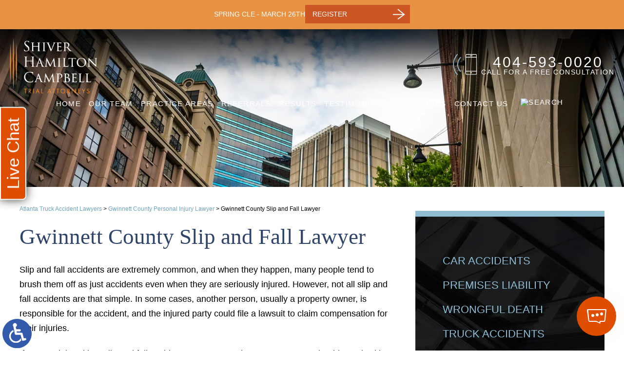

--- FILE ---
content_type: text/html; charset=UTF-8
request_url: https://www.shiverhamilton.com/gwinnett-county-personal-injury-lawyer/slip-and-fall/
body_size: 14904
content:
<!DOCTYPE HTML>
<html lang="en">
<head>
	<meta charset="utf-8">
	<meta id="theViewport" name="viewport" content="width=device-width, initial-scale=1.0">
	<script>
	!function(){function t(t){function n(){var n;n=90===window.orientation||-90===window.orientation?t[0]:t[1],theViewport.setAttribute("content","width="+n)}theViewport=document.getElementById("theViewport"),n(),window.addEventListener("orientationchange",n)}void 0!==window.orientation&&1024===screen.height&&t([1100,1100])}();</script>
		<link rel="pingback" href="https://www.shiverhamilton.com/xmlrpc.php">
		<link rel="preload" as="style" type="text/css" href="https://www.shiverhamilton.com/wp-content/themes/shiver-hamilton-campbell/style.min.css?t=202510" media="all" >
	<link rel="stylesheet" type="text/css" href="https://www.shiverhamilton.com/wp-content/themes/shiver-hamilton-campbell/style.min.css?t=202510" media="all">
	<link rel="preload" as="style" type="text/css" href="https://d78c52a599aaa8c95ebc-9d8e71b4cb418bfe1b178f82d9996947.ssl.cf1.rackcdn.com/swiper/6.5.4/swiper.min.css" media="all" >
			<link rel="apple-touch-icon" sizes="180x180" href="/wp-content/favicon/apple-touch-icon.png">
	<link rel="icon" type="image/png" sizes="32x32" href="/wp-content/favicon/favicon-32x32.png">
	<link rel="icon" type="image/png" sizes="16x16" href="/wp-content/favicon/favicon-16x16.png">
	<link rel="manifest" href="/wp-content/favicon/site.webmanifest">
	<link rel="mask-icon" href="/wp-content/favicon/safari-pinned-tab.svg" color="#5bbad5">
	<link rel="shortcut icon" href="/wp-content/favicon/favicon.ico">
	<meta name="msapplication-TileColor" content="#da532c">
	<meta name="msapplication-config" content="/wp-content/favicon/browserconfig.xml">
	<meta name="theme-color" content="#ffffff">
	<script>/*! head.load - v1.0.3 */
(function(n,t){"use strict";function w(){}function u(n,t){if(n){typeof n=="object"&&(n=[].slice.call(n));for(var i=0,r=n.length;i<r;i++)t.call(n,n[i],i)}}function it(n,i){var r=Object.prototype.toString.call(i).slice(8,-1);return i!==t&&i!==null&&r===n}function s(n){return it("Function",n)}function a(n){return it("Array",n)}function et(n){var i=n.split("/"),t=i[i.length-1],r=t.indexOf("?");return r!==-1?t.substring(0,r):t}function f(n){(n=n||w,n._done)||(n(),n._done=1)}function ot(n,t,r,u){var f=typeof n=="object"?n:{test:n,success:!t?!1:a(t)?t:[t],failure:!r?!1:a(r)?r:[r],callback:u||w},e=!!f.test;return e&&!!f.success?(f.success.push(f.callback),i.load.apply(null,f.success)):e||!f.failure?u():(f.failure.push(f.callback),i.load.apply(null,f.failure)),i}function v(n){var t={},i,r;if(typeof n=="object")for(i in n)!n[i]||(t={name:i,url:n[i]});else t={name:et(n),url:n};return(r=c[t.name],r&&r.url===t.url)?r:(c[t.name]=t,t)}function y(n){n=n||c;for(var t in n)if(n.hasOwnProperty(t)&&n[t].state!==l)return!1;return!0}function st(n){n.state=ft;u(n.onpreload,function(n){n.call()})}function ht(n){n.state===t&&(n.state=nt,n.onpreload=[],rt({url:n.url,type:"cache"},function(){st(n)}))}function ct(){var n=arguments,t=n[n.length-1],r=[].slice.call(n,1),f=r[0];return(s(t)||(t=null),a(n[0]))?(n[0].push(t),i.load.apply(null,n[0]),i):(f?(u(r,function(n){s(n)||!n||ht(v(n))}),b(v(n[0]),s(f)?f:function(){i.load.apply(null,r)})):b(v(n[0])),i)}function lt(){var n=arguments,t=n[n.length-1],r={};return(s(t)||(t=null),a(n[0]))?(n[0].push(t),i.load.apply(null,n[0]),i):(u(n,function(n){n!==t&&(n=v(n),r[n.name]=n)}),u(n,function(n){n!==t&&(n=v(n),b(n,function(){y(r)&&f(t)}))}),i)}function b(n,t){if(t=t||w,n.state===l){t();return}if(n.state===tt){i.ready(n.name,t);return}if(n.state===nt){n.onpreload.push(function(){b(n,t)});return}n.state=tt;rt(n,function(){n.state=l;t();u(h[n.name],function(n){f(n)});o&&y()&&u(h.ALL,function(n){f(n)})})}function at(n){n=n||"";var t=n.split("?")[0].split(".");return t[t.length-1].toLowerCase()}function rt(t,i){function e(t){t=t||n.event;u.onload=u.onreadystatechange=u.onerror=null;i()}function o(f){f=f||n.event;(f.type==="load"||/loaded|complete/.test(u.readyState)&&(!r.documentMode||r.documentMode<9))&&(n.clearTimeout(t.errorTimeout),n.clearTimeout(t.cssTimeout),u.onload=u.onreadystatechange=u.onerror=null,i())}function s(){if(t.state!==l&&t.cssRetries<=20){for(var i=0,f=r.styleSheets.length;i<f;i++)if(r.styleSheets[i].href===u.href){o({type:"load"});return}t.cssRetries++;t.cssTimeout=n.setTimeout(s,250)}}var u,h,f;i=i||w;h=at(t.url);h==="css"?(u=r.createElement("link"),u.type="text/"+(t.type||"css"),u.rel="stylesheet",u.href=t.url,t.cssRetries=0,t.cssTimeout=n.setTimeout(s,500)):(u=r.createElement("script"),u.type="text/"+(t.type||"javascript"),u.src=t.url);u.onload=u.onreadystatechange=o;u.onerror=e;u.async=!1;u.defer=!1;t.errorTimeout=n.setTimeout(function(){e({type:"timeout"})},7e3);f=r.head||r.getElementsByTagName("head")[0];f.insertBefore(u,f.lastChild)}function vt(){for(var t,u=r.getElementsByTagName("script"),n=0,f=u.length;n<f;n++)if(t=u[n].getAttribute("data-headjs-load"),!!t){i.load(t);return}}function yt(n,t){var v,p,e;return n===r?(o?f(t):d.push(t),i):(s(n)&&(t=n,n="ALL"),a(n))?(v={},u(n,function(n){v[n]=c[n];i.ready(n,function(){y(v)&&f(t)})}),i):typeof n!="string"||!s(t)?i:(p=c[n],p&&p.state===l||n==="ALL"&&y()&&o)?(f(t),i):(e=h[n],e?e.push(t):e=h[n]=[t],i)}function e(){if(!r.body){n.clearTimeout(i.readyTimeout);i.readyTimeout=n.setTimeout(e,50);return}o||(o=!0,vt(),u(d,function(n){f(n)}))}function k(){r.addEventListener?(r.removeEventListener("DOMContentLoaded",k,!1),e()):r.readyState==="complete"&&(r.detachEvent("onreadystatechange",k),e())}var r=n.document,d=[],h={},c={},ut="async"in r.createElement("script")||"MozAppearance"in r.documentElement.style||n.opera,o,g=n.head_conf&&n.head_conf.head||"head",i=n[g]=n[g]||function(){i.ready.apply(null,arguments)},nt=1,ft=2,tt=3,l=4,p;if(r.readyState==="complete")e();else if(r.addEventListener)r.addEventListener("DOMContentLoaded",k,!1),n.addEventListener("load",e,!1);else{r.attachEvent("onreadystatechange",k);n.attachEvent("onload",e);p=!1;try{p=!n.frameElement&&r.documentElement}catch(wt){}p&&p.doScroll&&function pt(){if(!o){try{p.doScroll("left")}catch(t){n.clearTimeout(i.readyTimeout);i.readyTimeout=n.setTimeout(pt,50);return}e()}}()}i.load=i.js=ut?lt:ct;i.test=ot;i.ready=yt;i.ready(r,function(){y()&&u(h.ALL,function(n){f(n)});i.feature&&i.feature("domloaded",!0)})})(window);</script>

	<title>Gwinnett County Slip and Fall Lawyer</title>
<link data-rocket-prefetch href="https://d78c52a599aaa8c95ebc-9d8e71b4cb418bfe1b178f82d9996947.ssl.cf1.rackcdn.com" rel="dns-prefetch">
<link data-rocket-prefetch href="https://www.chatleadspro.com" rel="dns-prefetch">
<link data-rocket-prefetch href="https://d2lsj0jdjmerrs.cloudfront.net" rel="dns-prefetch">
<link data-rocket-prefetch href="https://platform.clientchatlive.com" rel="dns-prefetch">
<meta name='robots' content='max-image-preview:large' />
<link rel="alternate" title="oEmbed (JSON)" type="application/json+oembed" href="https://www.shiverhamilton.com/wp-json/oembed/1.0/embed?url=https%3A%2F%2Fwww.shiverhamilton.com%2Fgwinnett-county-personal-injury-lawyer%2Fslip-and-fall%2F" />
<link rel="alternate" title="oEmbed (XML)" type="text/xml+oembed" href="https://www.shiverhamilton.com/wp-json/oembed/1.0/embed?url=https%3A%2F%2Fwww.shiverhamilton.com%2Fgwinnett-county-personal-injury-lawyer%2Fslip-and-fall%2F&#038;format=xml" />
<style id='wp-img-auto-sizes-contain-inline-css' type='text/css'>
img:is([sizes=auto i],[sizes^="auto," i]){contain-intrinsic-size:3000px 1500px}
/*# sourceURL=wp-img-auto-sizes-contain-inline-css */
</style>
<link rel="EditURI" type="application/rsd+xml" title="RSD" href="https://www.shiverhamilton.com/xmlrpc.php?rsd" />
<link rel="canonical" href="https://www.shiverhamilton.com/gwinnett-county-personal-injury-lawyer/slip-and-fall/" />
<link rel='shortlink' href='https://www.shiverhamilton.com/?p=526' />
<script>
let dskMainScriptRan = false;

function dskGetJSMoving() {
	if(dskMainScriptRan) return false;
	
	["mousemove", "mousedown", "keydown", "scroll"].forEach( (theType) => {
		document.removeEventListener(theType, dskGetJSMoving);
	} );
	
	dskMainScriptRan = true;

	if(typeof dskRunFooterFuncs === 'function') {
		dskRunFooterFuncs();	
	}

	//Analytics, etc
	//<!-- Global site tag (gtag.js) - Google Analytics -->
	window.dataLayer = window.dataLayer || [];
	function gtag(){dataLayer.push(arguments);}
	gtag('js', new Date());
	gtag('config', 'G-EM5HD7X0N1');
	head.load('https://www.googletagmanager.com/gtag/js?id=G-EM5HD7X0N1');


}

["mousemove", "mousedown", "keydown", "scroll"].forEach( (theType) => {
	document.addEventListener(theType, dskGetJSMoving);
} )
</script>


<meta name="msvalidate.01" content="5EAB83AA00205A57BAEC6276EE4757C4" />

<script type="application/ld+json">
{
	"@context": "https://schema.org",
	"@type": "LegalService",
	"name": "Shiver Hamilton Campbell",
	"image": "https://www.shiverhamilton.com/wp-content/themes/shiver-hamilton-campbell/screenshot.png",
	"@id": "https://www.shiverhamilton.com",
	"url": "https://www.shiverhamilton.com",
	"telephone": "404-593-0020",
	"address": [
		{
			"@type": "PostalAddress",
			"streetAddress": "3490 Piedmont Rd NE, Suite 640",
			"addressLocality": "Atlanta",
			"addressRegion": "GA",
			"postalCode": "30305",
			"addressCountry": "US"
		},
		{
			"@type": "PostalAddress",
			"streetAddress": "355-F Commercial Drive",
			"addressLocality": "Savannah",
			"addressRegion": "GA",
			"postalCode": "31406",
			"addressCountry": "US"
		},
		{
			"@type": "PostalAddress",
			"streetAddress": "70 Gruber Lane, Suite 114",
			"addressLocality": "St. Simons Island",
			"addressRegion": "GA",
			"postalCode": "31522",
			"addressCountry": "US"
		}
	]
}
</script>

<script type="application/ld+json">
{
  "@context": "http://schema.org",
  "@type": "Product",
  "aggregateRating": {
    "@type": "AggregateRating",
    "ratingValue": "5",
    "reviewCount": "152"
  },
  "description": "Call Atlanta personal injury lawyers Shiver Hamilton Campbell for the representation you need to get the outcome you deserve.",
  "name": "Shiver Hamilton Campbell",
  "image": "https://www.shiverhamilton.com/wp-content/uploads/2021/12/your-team-1.png",
  "review": [
    {
      "@type": "Review",
      "author": "Jesse Oropeza",
      "datePublished": "2021-01-10",
      "description": "Jeff and team were a bright light when all went dark.",
      "name": "Bright light",
      "reviewRating": {
        "@type": "Rating",
        "bestRating": "5",
        "ratingValue": "5",
        "worstRating": "0"
      }
    }
  ]
}
</script>

	<meta property="og:title" content="Gwinnett County Slip and Fall Lawyer"/>
	<meta property="og:description" content="If you have suffered a slip and fall injury on someone's property, contact a Gwinnett County slip and fall lawyer right away to see if you are eligible for compensation. A compassionate attorney could assist you with getting the recovery you deserve after your accident." />
	<meta property="og:url" content="https://www.shiverhamilton.com/gwinnett-county-personal-injury-lawyer/slip-and-fall/"/>
	<meta property="og:image" content="https://www.shiverhamilton.com/wp-content/themes/shiver-hamilton-campbell/screenshot.png?t=1768382414" />
	<meta property="og:type" content="article" />
	<meta property="og:site_name" content="Shiver Hamilton Campbell" />
		<meta name="description" content="If you have suffered a slip and fall injury on someone's property, contact a Gwinnett County slip and fall lawyer right away to see if you are eligible for compensation. A compassionate attorney could assist you with getting the recovery you deserve after your accident." />
<script type="text/javascript">
(function(url){
	if(/(?:Chrome\/26\.0\.1410\.63 Safari\/537\.31|WordfenceTestMonBot)/.test(navigator.userAgent)){ return; }
	var addEvent = function(evt, handler) {
		if (window.addEventListener) {
			document.addEventListener(evt, handler, false);
		} else if (window.attachEvent) {
			document.attachEvent('on' + evt, handler);
		}
	};
	var removeEvent = function(evt, handler) {
		if (window.removeEventListener) {
			document.removeEventListener(evt, handler, false);
		} else if (window.detachEvent) {
			document.detachEvent('on' + evt, handler);
		}
	};
	var evts = 'contextmenu dblclick drag dragend dragenter dragleave dragover dragstart drop keydown keypress keyup mousedown mousemove mouseout mouseover mouseup mousewheel scroll'.split(' ');
	var logHuman = function() {
		if (window.wfLogHumanRan) { return; }
		window.wfLogHumanRan = true;
		var wfscr = document.createElement('script');
		wfscr.type = 'text/javascript';
		wfscr.async = true;
		wfscr.src = url + '&r=' + Math.random();
		(document.getElementsByTagName('head')[0]||document.getElementsByTagName('body')[0]).appendChild(wfscr);
		for (var i = 0; i < evts.length; i++) {
			removeEvent(evts[i], logHuman);
		}
	};
	for (var i = 0; i < evts.length; i++) {
		addEvent(evts[i], logHuman);
	}
})('//www.shiverhamilton.com/?wordfence_lh=1&hid=1E9CCB1CC94D07B45F6C8325A99DD1F1');
</script><style id='global-styles-inline-css' type='text/css'>
:root{--wp--preset--aspect-ratio--square: 1;--wp--preset--aspect-ratio--4-3: 4/3;--wp--preset--aspect-ratio--3-4: 3/4;--wp--preset--aspect-ratio--3-2: 3/2;--wp--preset--aspect-ratio--2-3: 2/3;--wp--preset--aspect-ratio--16-9: 16/9;--wp--preset--aspect-ratio--9-16: 9/16;--wp--preset--color--black: #000000;--wp--preset--color--cyan-bluish-gray: #abb8c3;--wp--preset--color--white: #ffffff;--wp--preset--color--pale-pink: #f78da7;--wp--preset--color--vivid-red: #cf2e2e;--wp--preset--color--luminous-vivid-orange: #ff6900;--wp--preset--color--luminous-vivid-amber: #fcb900;--wp--preset--color--light-green-cyan: #7bdcb5;--wp--preset--color--vivid-green-cyan: #00d084;--wp--preset--color--pale-cyan-blue: #8ed1fc;--wp--preset--color--vivid-cyan-blue: #0693e3;--wp--preset--color--vivid-purple: #9b51e0;--wp--preset--gradient--vivid-cyan-blue-to-vivid-purple: linear-gradient(135deg,rgb(6,147,227) 0%,rgb(155,81,224) 100%);--wp--preset--gradient--light-green-cyan-to-vivid-green-cyan: linear-gradient(135deg,rgb(122,220,180) 0%,rgb(0,208,130) 100%);--wp--preset--gradient--luminous-vivid-amber-to-luminous-vivid-orange: linear-gradient(135deg,rgb(252,185,0) 0%,rgb(255,105,0) 100%);--wp--preset--gradient--luminous-vivid-orange-to-vivid-red: linear-gradient(135deg,rgb(255,105,0) 0%,rgb(207,46,46) 100%);--wp--preset--gradient--very-light-gray-to-cyan-bluish-gray: linear-gradient(135deg,rgb(238,238,238) 0%,rgb(169,184,195) 100%);--wp--preset--gradient--cool-to-warm-spectrum: linear-gradient(135deg,rgb(74,234,220) 0%,rgb(151,120,209) 20%,rgb(207,42,186) 40%,rgb(238,44,130) 60%,rgb(251,105,98) 80%,rgb(254,248,76) 100%);--wp--preset--gradient--blush-light-purple: linear-gradient(135deg,rgb(255,206,236) 0%,rgb(152,150,240) 100%);--wp--preset--gradient--blush-bordeaux: linear-gradient(135deg,rgb(254,205,165) 0%,rgb(254,45,45) 50%,rgb(107,0,62) 100%);--wp--preset--gradient--luminous-dusk: linear-gradient(135deg,rgb(255,203,112) 0%,rgb(199,81,192) 50%,rgb(65,88,208) 100%);--wp--preset--gradient--pale-ocean: linear-gradient(135deg,rgb(255,245,203) 0%,rgb(182,227,212) 50%,rgb(51,167,181) 100%);--wp--preset--gradient--electric-grass: linear-gradient(135deg,rgb(202,248,128) 0%,rgb(113,206,126) 100%);--wp--preset--gradient--midnight: linear-gradient(135deg,rgb(2,3,129) 0%,rgb(40,116,252) 100%);--wp--preset--font-size--small: 13px;--wp--preset--font-size--medium: 20px;--wp--preset--font-size--large: 36px;--wp--preset--font-size--x-large: 42px;--wp--preset--spacing--20: 0.44rem;--wp--preset--spacing--30: 0.67rem;--wp--preset--spacing--40: 1rem;--wp--preset--spacing--50: 1.5rem;--wp--preset--spacing--60: 2.25rem;--wp--preset--spacing--70: 3.38rem;--wp--preset--spacing--80: 5.06rem;--wp--preset--shadow--natural: 6px 6px 9px rgba(0, 0, 0, 0.2);--wp--preset--shadow--deep: 12px 12px 50px rgba(0, 0, 0, 0.4);--wp--preset--shadow--sharp: 6px 6px 0px rgba(0, 0, 0, 0.2);--wp--preset--shadow--outlined: 6px 6px 0px -3px rgb(255, 255, 255), 6px 6px rgb(0, 0, 0);--wp--preset--shadow--crisp: 6px 6px 0px rgb(0, 0, 0);}:where(.is-layout-flex){gap: 0.5em;}:where(.is-layout-grid){gap: 0.5em;}body .is-layout-flex{display: flex;}.is-layout-flex{flex-wrap: wrap;align-items: center;}.is-layout-flex > :is(*, div){margin: 0;}body .is-layout-grid{display: grid;}.is-layout-grid > :is(*, div){margin: 0;}:where(.wp-block-columns.is-layout-flex){gap: 2em;}:where(.wp-block-columns.is-layout-grid){gap: 2em;}:where(.wp-block-post-template.is-layout-flex){gap: 1.25em;}:where(.wp-block-post-template.is-layout-grid){gap: 1.25em;}.has-black-color{color: var(--wp--preset--color--black) !important;}.has-cyan-bluish-gray-color{color: var(--wp--preset--color--cyan-bluish-gray) !important;}.has-white-color{color: var(--wp--preset--color--white) !important;}.has-pale-pink-color{color: var(--wp--preset--color--pale-pink) !important;}.has-vivid-red-color{color: var(--wp--preset--color--vivid-red) !important;}.has-luminous-vivid-orange-color{color: var(--wp--preset--color--luminous-vivid-orange) !important;}.has-luminous-vivid-amber-color{color: var(--wp--preset--color--luminous-vivid-amber) !important;}.has-light-green-cyan-color{color: var(--wp--preset--color--light-green-cyan) !important;}.has-vivid-green-cyan-color{color: var(--wp--preset--color--vivid-green-cyan) !important;}.has-pale-cyan-blue-color{color: var(--wp--preset--color--pale-cyan-blue) !important;}.has-vivid-cyan-blue-color{color: var(--wp--preset--color--vivid-cyan-blue) !important;}.has-vivid-purple-color{color: var(--wp--preset--color--vivid-purple) !important;}.has-black-background-color{background-color: var(--wp--preset--color--black) !important;}.has-cyan-bluish-gray-background-color{background-color: var(--wp--preset--color--cyan-bluish-gray) !important;}.has-white-background-color{background-color: var(--wp--preset--color--white) !important;}.has-pale-pink-background-color{background-color: var(--wp--preset--color--pale-pink) !important;}.has-vivid-red-background-color{background-color: var(--wp--preset--color--vivid-red) !important;}.has-luminous-vivid-orange-background-color{background-color: var(--wp--preset--color--luminous-vivid-orange) !important;}.has-luminous-vivid-amber-background-color{background-color: var(--wp--preset--color--luminous-vivid-amber) !important;}.has-light-green-cyan-background-color{background-color: var(--wp--preset--color--light-green-cyan) !important;}.has-vivid-green-cyan-background-color{background-color: var(--wp--preset--color--vivid-green-cyan) !important;}.has-pale-cyan-blue-background-color{background-color: var(--wp--preset--color--pale-cyan-blue) !important;}.has-vivid-cyan-blue-background-color{background-color: var(--wp--preset--color--vivid-cyan-blue) !important;}.has-vivid-purple-background-color{background-color: var(--wp--preset--color--vivid-purple) !important;}.has-black-border-color{border-color: var(--wp--preset--color--black) !important;}.has-cyan-bluish-gray-border-color{border-color: var(--wp--preset--color--cyan-bluish-gray) !important;}.has-white-border-color{border-color: var(--wp--preset--color--white) !important;}.has-pale-pink-border-color{border-color: var(--wp--preset--color--pale-pink) !important;}.has-vivid-red-border-color{border-color: var(--wp--preset--color--vivid-red) !important;}.has-luminous-vivid-orange-border-color{border-color: var(--wp--preset--color--luminous-vivid-orange) !important;}.has-luminous-vivid-amber-border-color{border-color: var(--wp--preset--color--luminous-vivid-amber) !important;}.has-light-green-cyan-border-color{border-color: var(--wp--preset--color--light-green-cyan) !important;}.has-vivid-green-cyan-border-color{border-color: var(--wp--preset--color--vivid-green-cyan) !important;}.has-pale-cyan-blue-border-color{border-color: var(--wp--preset--color--pale-cyan-blue) !important;}.has-vivid-cyan-blue-border-color{border-color: var(--wp--preset--color--vivid-cyan-blue) !important;}.has-vivid-purple-border-color{border-color: var(--wp--preset--color--vivid-purple) !important;}.has-vivid-cyan-blue-to-vivid-purple-gradient-background{background: var(--wp--preset--gradient--vivid-cyan-blue-to-vivid-purple) !important;}.has-light-green-cyan-to-vivid-green-cyan-gradient-background{background: var(--wp--preset--gradient--light-green-cyan-to-vivid-green-cyan) !important;}.has-luminous-vivid-amber-to-luminous-vivid-orange-gradient-background{background: var(--wp--preset--gradient--luminous-vivid-amber-to-luminous-vivid-orange) !important;}.has-luminous-vivid-orange-to-vivid-red-gradient-background{background: var(--wp--preset--gradient--luminous-vivid-orange-to-vivid-red) !important;}.has-very-light-gray-to-cyan-bluish-gray-gradient-background{background: var(--wp--preset--gradient--very-light-gray-to-cyan-bluish-gray) !important;}.has-cool-to-warm-spectrum-gradient-background{background: var(--wp--preset--gradient--cool-to-warm-spectrum) !important;}.has-blush-light-purple-gradient-background{background: var(--wp--preset--gradient--blush-light-purple) !important;}.has-blush-bordeaux-gradient-background{background: var(--wp--preset--gradient--blush-bordeaux) !important;}.has-luminous-dusk-gradient-background{background: var(--wp--preset--gradient--luminous-dusk) !important;}.has-pale-ocean-gradient-background{background: var(--wp--preset--gradient--pale-ocean) !important;}.has-electric-grass-gradient-background{background: var(--wp--preset--gradient--electric-grass) !important;}.has-midnight-gradient-background{background: var(--wp--preset--gradient--midnight) !important;}.has-small-font-size{font-size: var(--wp--preset--font-size--small) !important;}.has-medium-font-size{font-size: var(--wp--preset--font-size--medium) !important;}.has-large-font-size{font-size: var(--wp--preset--font-size--large) !important;}.has-x-large-font-size{font-size: var(--wp--preset--font-size--x-large) !important;}
/*# sourceURL=global-styles-inline-css */
</style>
<meta name="generator" content="WP Rocket 3.20.3" data-wpr-features="wpr_preconnect_external_domains wpr_desktop" /></head>
<body class="wp-singular page-template-default page page-id-526 page-child parent-pageid-501 wp-theme-universal_mm wp-child-theme-shiver-hamilton-campbell mob_menu">


<span rel="nofollow" class="adaBtn" title="Switch to ADA Accessible Theme">
	
	<img src="https://www.shiverhamilton.com/wp-content/themes/shiver-hamilton-campbell/img/ada-icon.png" alt="Switch to ADA Accessible Theme" width="40" height="80" /></span>
<div id="wrapper">

<a id="closeMenu" class="menuToggle" href="#">Close Menu</a>
<div id="menuWall" class="menuToggle"></div>
<div id="mmiWrapper"><ul id="mobMenuItems">
	<li id="mm1" class="mmi"><a href="/">Home</a></li>
	<li id="mm2" class="mmi"><a href="tel:+14045930020">Call</a></li>
	<li id="mm3" class="mmi"><a href="https://www.shiverhamilton.com/contact/" rel="nofollow">Email</a></li>
	<li id="mm5" class="mmi"><a class="menuToggle" href="#">Search</a></li>
	<li id="mm6" class="menuToggle mmi"><a href="#">Menu</a></li>
</ul></div>

<div class="persistent_header" id="persistentHeader">

	<div class="phWebinar"><div class="phWebinar-wrap">
		<div class="phwBlock">
			<div>
				<span>Spring CLE - March 26th</span><a href="https://www.shiverhamilton.com/spring-cle/" target="_blank">Register</a>
			</div>
		</div>
		</div></div>
	<header class="main_header"><div class="sxn_wrap">

		<a class="logo_main">
	<img src="https://www.shiverhamilton.com/wp-content/themes/shiver-hamilton-campbell/img/header/header-logo-v3.webp" alt="Atlanta Truck Accident Lawyer" width="251" height="159" /></a>

		<a class="cont_phone" href="tel:+14045930020">
			<b>404-593-0020</b>
			<small>Call for a Free Consultation</small>
		</a>

	</div></header>

	<nav id="mainMenu" class="mm_mob">
		<div id="mblSearchCont">
			<form id="mblSearch" method="get" action="/">
				<input type="text" id="mblsInput" name="s" placeholder="Enter Search Terms" />
				<input type="submit" id="mblsSubmit" value="Submit" />
			</form>
		</div>
		<ul>
			<li id="menu-item-4365" class="menu-item menu-item-type-post_type menu-item-object-page menu-item-home menu-item-4365"><a href="https://www.shiverhamilton.com/">Home</a></li>
<li id="menu-item-4440" class="menu-item menu-item-type-post_type menu-item-object-page menu-item-4440"><a href="https://www.shiverhamilton.com/our-team/">Our Team</a></li>
<li id="menu-item-5473" class="menu-item menu-item-type-post_type menu-item-object-page menu-item-has-children menu-item-5473"><a href="https://www.shiverhamilton.com/atlanta-personal-injury-lawyer/">Practice Areas</a>
<ul class="sub-menu">
	<li id="menu-item-5522" class="menu-item menu-item-type-post_type menu-item-object-page menu-item-has-children menu-item-5522"><a href="https://www.shiverhamilton.com/atlanta-truck-accident-lawyers/">Truck Accidents</a>
	<ul class="sub-menu">
		<li id="menu-item-9819" class="menu-item menu-item-type-post_type menu-item-object-page menu-item-9819"><a href="https://www.shiverhamilton.com/atlanta-truck-accident-lawyers/bad-weather/">Bad Weather Truck Accidents</a></li>
		<li id="menu-item-9822" class="menu-item menu-item-type-post_type menu-item-object-page menu-item-9822"><a href="https://www.shiverhamilton.com/atlanta-truck-accident-lawyers/blind-spot/">Blind Spot Truck Accidents</a></li>
		<li id="menu-item-9823" class="menu-item menu-item-type-post_type menu-item-object-page menu-item-9823"><a href="https://www.shiverhamilton.com/atlanta-truck-accident-lawyers/cell-phone/">Cell Phone Truck Accidents</a></li>
		<li id="menu-item-9824" class="menu-item menu-item-type-post_type menu-item-object-page menu-item-9824"><a href="https://www.shiverhamilton.com/atlanta-truck-accident-lawyers/drowsy-fatigued/">Drowsy/Fatigued Truck Accidents</a></li>
		<li id="menu-item-9825" class="menu-item menu-item-type-post_type menu-item-object-page menu-item-9825"><a href="https://www.shiverhamilton.com/atlanta-truck-accident-lawyers/dump-truck-accident/">Dump Truck Accidents</a></li>
		<li id="menu-item-9826" class="menu-item menu-item-type-post_type menu-item-object-page menu-item-9826"><a href="https://www.shiverhamilton.com/atlanta-truck-accident-lawyers/fatal-truck-accident/">Fatal Truck Accidents</a></li>
		<li id="menu-item-9827" class="menu-item menu-item-type-post_type menu-item-object-page menu-item-9827"><a href="https://www.shiverhamilton.com/atlanta-truck-accident-lawyers/federal-trucking-laws-regulations/">Federal Trucking Laws &#038; Regulations</a></li>
		<li id="menu-item-9828" class="menu-item menu-item-type-post_type menu-item-object-page menu-item-9828"><a href="https://www.shiverhamilton.com/atlanta-truck-accident-lawyers/fedex-ups-truck-accident/">FedEx &#038; UPS Truck Accidents</a></li>
		<li id="menu-item-9829" class="menu-item menu-item-type-post_type menu-item-object-page menu-item-9829"><a href="https://www.shiverhamilton.com/atlanta-truck-accident-lawyers/jackknife-truck-accidents/">Jackknife Truck Accidents</a></li>
		<li id="menu-item-9849" class="menu-item menu-item-type-post_type menu-item-object-page menu-item-9849"><a href="https://www.shiverhamilton.com/atlanta-truck-accident-lawyers/truck-maintenance-manufacturing-defects/">Negligent Truck Maintenance &#038; Manufacturing Defects</a></li>
		<li id="menu-item-9850" class="menu-item menu-item-type-post_type menu-item-object-page menu-item-9850"><a href="https://www.shiverhamilton.com/atlanta-truck-accident-lawyers/negligent-truck-driver-accidents/">Negligent Truck Driver Accidents</a></li>
		<li id="menu-item-9851" class="menu-item menu-item-type-post_type menu-item-object-page menu-item-9851"><a href="https://www.shiverhamilton.com/atlanta-truck-accident-lawyers/overweight-truck-accident/">Overweight Truck Accidents</a></li>
		<li id="menu-item-9852" class="menu-item menu-item-type-post_type menu-item-object-page menu-item-9852"><a href="https://www.shiverhamilton.com/atlanta-truck-accident-lawyers/rollover-truck-accident/">Rollover Truck Accidents</a></li>
	</ul>
</li>
	<li id="menu-item-5474" class="menu-item menu-item-type-post_type menu-item-object-page menu-item-has-children menu-item-5474"><a href="https://www.shiverhamilton.com/atlanta-car-accident-lawyer/">Car Accidents</a>
	<ul class="sub-menu">
		<li id="menu-item-9815" class="menu-item menu-item-type-post_type menu-item-object-page menu-item-9815"><a href="https://www.shiverhamilton.com/atlanta-car-accident-lawyer/bad-weather/">Bad Weather Accidents</a></li>
		<li id="menu-item-9816" class="menu-item menu-item-type-post_type menu-item-object-page menu-item-9816"><a href="https://www.shiverhamilton.com/atlanta-car-accident-lawyer/car-accident-appeal/">Car Accident Appeals</a></li>
		<li id="menu-item-9817" class="menu-item menu-item-type-post_type menu-item-object-page menu-item-9817"><a href="https://www.shiverhamilton.com/atlanta-car-accident-lawyer/expert-witness/">Car Accident Expert Witness</a></li>
		<li id="menu-item-9818" class="menu-item menu-item-type-post_type menu-item-object-page menu-item-9818"><a href="https://www.shiverhamilton.com/atlanta-car-accident-lawyer/car-accident-settlement/">Car Accident Settlements</a></li>
		<li id="menu-item-9830" class="menu-item menu-item-type-post_type menu-item-object-page menu-item-9830"><a href="https://www.shiverhamilton.com/atlanta-car-accident-lawyer/cell-phones/">Cell Phone Car Accidents</a></li>
		<li id="menu-item-9831" class="menu-item menu-item-type-post_type menu-item-object-page menu-item-9831"><a href="https://www.shiverhamilton.com/atlanta-car-accident-lawyer/distracted-driving-accidents/">Distracted Driving Accidents</a></li>
		<li id="menu-item-9832" class="menu-item menu-item-type-post_type menu-item-object-page menu-item-9832"><a href="https://www.shiverhamilton.com/atlanta-car-accident-lawyer/drunk-driving-accidents/">Drunk Driving Accidents</a></li>
		<li id="menu-item-9833" class="menu-item menu-item-type-post_type menu-item-object-page menu-item-9833"><a href="https://www.shiverhamilton.com/atlanta-car-accident-lawyer/failure-to-yield/">Failure to Yield Accidents</a></li>
		<li id="menu-item-9820" class="menu-item menu-item-type-post_type menu-item-object-page menu-item-9820"><a href="https://www.shiverhamilton.com/atlanta-wrongful-death-lawyer/fatal-car-accidents/">Fatal Car Accidents</a></li>
		<li id="menu-item-9834" class="menu-item menu-item-type-post_type menu-item-object-page menu-item-9834"><a href="https://www.shiverhamilton.com/atlanta-car-accident-lawyer/front-end-crash/">Front-End Crash</a></li>
		<li id="menu-item-9835" class="menu-item menu-item-type-post_type menu-item-object-page menu-item-9835"><a href="https://www.shiverhamilton.com/atlanta-car-accident-lawyer/head-on-collision/">Head-On Collision</a></li>
		<li id="menu-item-9836" class="menu-item menu-item-type-post_type menu-item-object-page menu-item-9836"><a href="https://www.shiverhamilton.com/atlanta-car-accident-lawyer/hit-run-accident/">Hit &#038; Run Accidents</a></li>
		<li id="menu-item-9837" class="menu-item menu-item-type-post_type menu-item-object-page menu-item-9837"><a href="https://www.shiverhamilton.com/atlanta-car-accident-lawyer/interstates-and-highways/">Interstate &#038; Highway Accidents</a></li>
		<li id="menu-item-9838" class="menu-item menu-item-type-post_type menu-item-object-page menu-item-9838"><a href="https://www.shiverhamilton.com/atlanta-car-accident-lawyer/limousine-accidents/">Limo Accidents</a></li>
		<li id="menu-item-9840" class="menu-item menu-item-type-post_type menu-item-object-page menu-item-9840"><a href="https://www.shiverhamilton.com/atlanta-car-accident-lawyer/major-road/">Major Road Car Accidents</a></li>
		<li id="menu-item-9839" class="menu-item menu-item-type-post_type menu-item-object-page menu-item-9839"><a href="https://www.shiverhamilton.com/atlanta-car-accident-lawyer/multiple-defendants/">Multiple Car Pileup</a></li>
		<li id="menu-item-9841" class="menu-item menu-item-type-post_type menu-item-object-page menu-item-9841"><a href="https://www.shiverhamilton.com/atlanta-car-accident-lawyer/parking-lot/">Parking Lot Accidents</a></li>
		<li id="menu-item-9842" class="menu-item menu-item-type-post_type menu-item-object-page menu-item-9842"><a href="https://www.shiverhamilton.com/atlanta-car-accident-lawyer/rear-end/">Rear End Collision</a></li>
		<li id="menu-item-9843" class="menu-item menu-item-type-post_type menu-item-object-page menu-item-9843"><a href="https://www.shiverhamilton.com/atlanta-car-accident-lawyer/rollover-accidents/">Rollover Accidents</a></li>
		<li id="menu-item-9844" class="menu-item menu-item-type-post_type menu-item-object-page menu-item-9844"><a href="https://www.shiverhamilton.com/atlanta-car-accident-lawyer/side-impact-rollover/">Side Impact Collision &#038; Rollover Accidents</a></li>
		<li id="menu-item-9845" class="menu-item menu-item-type-post_type menu-item-object-page menu-item-9845"><a href="https://www.shiverhamilton.com/atlanta-car-accident-lawyer/stop-sign-accident/">Stop Sign Accidents</a></li>
		<li id="menu-item-9846" class="menu-item menu-item-type-post_type menu-item-object-page menu-item-9846"><a href="https://www.shiverhamilton.com/atlanta-car-accident-lawyer/teen-driver/">Teen Driver Car Accidents</a></li>
		<li id="menu-item-9847" class="menu-item menu-item-type-post_type menu-item-object-page menu-item-9847"><a href="https://www.shiverhamilton.com/atlanta-car-accident-lawyer/texting-while-driving/">Texting While Driving Accidents</a></li>
		<li id="menu-item-9848" class="menu-item menu-item-type-post_type menu-item-object-page menu-item-9848"><a href="https://www.shiverhamilton.com/atlanta-car-accident-lawyer/taxi-accident/">Taxi Accidents</a></li>
		<li id="menu-item-9853" class="menu-item menu-item-type-post_type menu-item-object-page menu-item-9853"><a href="https://www.shiverhamilton.com/atlanta-car-accident-lawyer/uber-lyft-accidents/">Uber &#038; Lyft Accidents</a></li>
		<li id="menu-item-9854" class="menu-item menu-item-type-post_type menu-item-object-page menu-item-9854"><a href="https://www.shiverhamilton.com/atlanta-car-accident-lawyer/uninsured-car-accidents/">Uninsured Car Accidents</a></li>
	</ul>
</li>
	<li id="menu-item-5519" class="menu-item menu-item-type-post_type menu-item-object-page menu-item-5519"><a href="https://www.shiverhamilton.com/atlanta-motorcycle-accident-lawyers/">Motorcycle Accidents</a></li>
	<li id="menu-item-5490" class="menu-item menu-item-type-post_type menu-item-object-page menu-item-5490"><a href="https://www.shiverhamilton.com/atlanta-personal-injury-lawyer/">Personal Injury</a></li>
	<li id="menu-item-5518" class="menu-item menu-item-type-post_type menu-item-object-page menu-item-5518"><a href="https://www.shiverhamilton.com/atlanta-bicycle-accident-lawyer/">Bicycle Accidents</a></li>
	<li id="menu-item-5523" class="menu-item menu-item-type-post_type menu-item-object-page menu-item-5523"><a href="https://www.shiverhamilton.com/atlanta-construction-accident-lawyer/">Construction Accidents</a></li>
	<li id="menu-item-5472" class="menu-item menu-item-type-post_type menu-item-object-page menu-item-5472"><a href="https://www.shiverhamilton.com/atlanta-medical-malpractice-lawyer/">Medical Malpractice</a></li>
	<li id="menu-item-5905" class="menu-item menu-item-type-post_type menu-item-object-page menu-item-5905"><a href="https://www.shiverhamilton.com/atlanta-negligent-security-lawyers/">Negligent Security</a></li>
	<li id="menu-item-5489" class="menu-item menu-item-type-post_type menu-item-object-page menu-item-5489"><a href="https://www.shiverhamilton.com/philips-recalls-millions-cpap-bipap-devices/">National Class Actions</a></li>
	<li id="menu-item-5476" class="menu-item menu-item-type-post_type menu-item-object-page menu-item-5476"><a href="https://www.shiverhamilton.com/atlanta-nursing-home-abuse-lawyer/">Nursing Home Abuse</a></li>
	<li id="menu-item-5477" class="menu-item menu-item-type-post_type menu-item-object-page menu-item-5477"><a href="https://www.shiverhamilton.com/atlanta-pedestrian-accident-lawyer/">Pedestrian Accidents</a></li>
	<li id="menu-item-5521" class="menu-item menu-item-type-post_type menu-item-object-page menu-item-5521"><a href="https://www.shiverhamilton.com/atlanta-premises-liability-lawyer/">Premises Liability</a></li>
	<li id="menu-item-5524" class="menu-item menu-item-type-post_type menu-item-object-page menu-item-5524"><a href="https://www.shiverhamilton.com/atlanta-slip-fall-lawyer/">Slip &#038; Fall</a></li>
	<li id="menu-item-5525" class="menu-item menu-item-type-post_type menu-item-object-page menu-item-5525"><a href="https://www.shiverhamilton.com/atlanta-traumatic-brain-injury-lawyer/">Traumatic Brain Injury</a></li>
	<li id="menu-item-5480" class="menu-item menu-item-type-post_type menu-item-object-page menu-item-5480"><a href="https://www.shiverhamilton.com/atlanta-wrongful-death-lawyer/">Wrongful Death</a></li>
</ul>
</li>
<li id="menu-item-5025" class="menu-item menu-item-type-post_type menu-item-object-page menu-item-5025"><a rel="nofollow" href="https://www.shiverhamilton.com/attorney-referral-policy/">Referrals</a></li>
<li id="menu-item-4649" class="menu-item menu-item-type-post_type menu-item-object-page menu-item-4649"><a href="https://www.shiverhamilton.com/results/">Results</a></li>
<li id="menu-item-5026" class="menu-item menu-item-type-post_type menu-item-object-page menu-item-5026"><a href="https://www.shiverhamilton.com/testimonials/">Testimonials</a></li>
<li id="menu-item-10279" class="menu-item menu-item-type-custom menu-item-object-custom menu-item-has-children menu-item-10279"><a href="#">Resources</a>
<ul class="sub-menu">
	<li id="menu-item-4445" class="menu-item menu-item-type-post_type menu-item-object-page menu-item-has-children menu-item-4445"><a href="https://www.shiverhamilton.com/blog/">Blog</a>
	<ul class="sub-menu">
		<li id="menu-item-10278" class="menu-item menu-item-type-taxonomy menu-item-object-category menu-item-10278"><a href="https://www.shiverhamilton.com/blog/category/accident-news/">Accident News</a></li>
	</ul>
</li>
	<li id="menu-item-10281" class="menu-item menu-item-type-post_type menu-item-object-page menu-item-10281"><a href="https://www.shiverhamilton.com/our-team/speaking-engagements/">Speaking Engagements</a></li>
	<li id="menu-item-10280" class="menu-item menu-item-type-post_type menu-item-object-page menu-item-10280"><a rel="nofollow" href="https://www.shiverhamilton.com/education/">Education</a></li>
</ul>
</li>
<li id="menu-item-4447" class="menu-item menu-item-type-post_type menu-item-object-page menu-item-4447"><a rel="nofollow" href="https://www.shiverhamilton.com/contact/">Contact Us</a></li>
			<li class='nav_mm_search'><a>
				
	<img src="https://www.shiverhamilton.com/wp-content/themes/shiver-hamilton-campbell/img/header/header-icon-search.webp" alt="Search" width="23" height="23" />			</a></li>
		</ul>
	</nav>

</div><!--  </ persistent_header >  -->


<div class="sxn_marketing">
			<div class="subslides">
			<div class="subslide subslide_3"></div><!--	</ subslide >	-->
		</div><!--	</ subslides >	-->
	</div><!--	</ sxn_marketing >	-->


<div id="contentArea"><div class="sxn_wrap">
	<article id="mainContent" class="article">
		<div id='crumbs'><a class='breadcrumb_home' href='https://www.shiverhamilton.com'>Atlanta Truck Accident Lawyers</a> > <a href="https://www.shiverhamilton.com/gwinnett-county-personal-injury-lawyer/">Gwinnett County Personal Injury Lawyer</a> > <span class='current'>Gwinnett County Slip and Fall Lawyer</span></div>				<h1>Gwinnett County Slip and Fall Lawyer</h1>
<p>Slip and fall accidents are extremely common, and when they happen, many people tend to brush them off as just accidents even when they are seriously injured. However, not all slip and fall accidents are that simple. In some cases, another person, usually a property owner, is responsible for the accident, and the injured party could file a lawsuit to claim compensation for their injuries.</p>
<p>If you are injured in a slip and fall accident on someone else’s property, you should speak with a <strong>Gwinnett County slip and fall lawyer</strong> as soon as possible. There is a time limit of two years on these cases, so time may be of the essence if you do not want to miss your chance at compensation simply because you did not file soon enough. Call an experienced attorney today.</p>
<h2>Understanding Slip and Fall Accidents</h2>
<p>Property owners have a responsibility to anyone who enters their property to make sure they can do so in a safe manner. This includes making sure that there are no uneven steps that could be tripped on, that spills on floors are cleaned up right away, and that there is no unnecessary clutter that a person could trip over.</p>
<p>Even if hazardous elements are present on a person’s property, though, the property owner may not be held liable for injuries under all circumstances. Liability will only occur if the property owner was negligent, and the condition being present does not always constitute negligence by itself.</p>
<p>In order to prove that a property owner was negligent, the injured party must be able to prove more than that the condition simply existed. They must also be able to prove that the property owner knew—or reasonably should have known—about it, that they had enough time to repair the condition, and that they still failed to appropriately address it.</p>
<p>Because property owners are given a certain amount of time to repair unsafe conditions, it can sometimes be difficult to prove negligence. Fortunately, a slip and fall lawyer in Gwinnett County could be a great help in proving that negligence through thorough research and steadfast representation.</p>
<h2>Comparative Negligence Laws in Gwinnett County</h2>
<p>Another complex element to slip and fall cases are that Gwinnett County operates under comparative negligence rules. Under this doctrine of law, injured individuals who are partly to blame for their accident may have any compensation awarded to them limited based on their percentage of fault. In some cases, they could be denied compensation altogether.</p>
<p>Under comparative fault, if the injured party is found to be partly to blame for the accident that injured them, they will be assigned a percentage of fault. If compensation is then awarded, that compensation is reduced by the percentage of fault they were assigned. In cases when the injured individual is found to be 50 percent or more at fault, they forfeit the right to all compensation. A seasoned lawyer could help someone’s claim by properly assigning fault.</p>
<h2>How a Gwinnett County Slip and Fall Lawyer Can Help</h2>
<p>The potential complexity of slip and fall cases extends beyond just negligence and modified comparative fault. There are also special rules that apply to trespassers, minor children, and tenants, all of which a qualified attorney could explain in greater detail.</p>
<p>A Gwinnett County slip and fall lawyer could walk injured parties through all of these elements of a slip and fall claim and review their case to determine if they are eligible for compensation. If you suffer injury from slipping and falling, speak to a local attorney today to get the help you deserve.</p>
				</article>

	


<div id="sidebar" class="sidebar">

<!-- Begin Constant Contact Inline Form Code -->
<div class="ctct-inline-form" data-form-id="05d0bdb6-59ef-474e-adad-1865369795bb"></div>
<!-- End Constant Contact Inline Form Code -->	
	<div class="sb_bucket sb_practice_areas">
		 <ul> 		<li class='item_1'>
			<a data-id="1" href="https://www.shiverhamilton.com/atlanta-car-accident-lawyer/"><span>Car Accidents</span></a>
		</li>
			<li class='item_2'>
			<a data-id="2" href="https://www.shiverhamilton.com/atlanta-premises-liability-lawyer/"><span>Premises Liability</span></a>
		</li>
			<li class='item_3'>
			<a data-id="3" href="https://www.shiverhamilton.com/atlanta-wrongful-death-lawyer/"><span>Wrongful Death</span></a>
		</li>
			<li class='item_4'>
			<a data-id="4" href="https://www.shiverhamilton.com/atlanta-truck-accident-lawyers/"><span>Truck Accidents</span></a>
		</li>
			<li class='item_5'>
			<a data-id="5" href="https://www.shiverhamilton.com/atlanta-motorcycle-accident-lawyers/"><span>Motorcycle Accidents</span></a>
		</li>
			<li class='item_6'>
			<a data-id="6" href="https://www.shiverhamilton.com/atlanta-catastrophic-injury-lawyer/"><span>Catastrophic Injuries</span></a>
		</li>
			<li class='item_7'>
			<a data-id="7" href="https://www.shiverhamilton.com/philips-recalls-millions-cpap-bipap-devices/"><span>National Class Actions</span></a>
		</li>
	 </ul> 	</div>
	<div class="sb_bucket sb_testimonials">
		<div class="sb_cont_heading">
			<span class="sxn-head">What Our Clients Are Saying</span>
			<hr>
		</div>
		 <div class="swiper"><div class="element_slide swiper-wrapper"> 		<div class="slide_cont swiper-slide"><div class="slide_cont_wrap">
			<div class="slide_google_logo">
	<img class="delayLoad" src="[data-uri]" data-src="https://www.shiverhamilton.com/wp-content/themes/shiver-hamilton-campbell/img/sb/testimonials/sb-testimonials-google.webp" alt="Google" width="59" height="60" /></div>
			<div class="slide_stars">
	<img class="delayLoad" src="[data-uri]" data-src="https://www.shiverhamilton.com/wp-content/themes/shiver-hamilton-campbell/img/sb/testimonials/sb-testimonials-stars.webp" alt="5 Stars" width="183" height="33" /></div>
			<div class="slide_heading">I will never forget your closing</div>
			<p><p>Your closing was the best closing I have ever heard.  You brought me to tears and for a minute I was worried I may have to excuse myself.  Thank you for telling the...</p>
 <a href="https://www.shiverhamilton.com/testimonials/">Read More</a></p>
			<span class="slide_attribution">— <b>Jacqueline</b> —</span>
		</div></div>
			<div class="slide_cont swiper-slide"><div class="slide_cont_wrap">
			<div class="slide_google_logo">
	<img class="delayLoad" src="[data-uri]" data-src="https://www.shiverhamilton.com/wp-content/themes/shiver-hamilton-campbell/img/sb/testimonials/sb-testimonials-google.webp" alt="Google" width="59" height="60" /></div>
			<div class="slide_stars">
	<img class="delayLoad" src="[data-uri]" data-src="https://www.shiverhamilton.com/wp-content/themes/shiver-hamilton-campbell/img/sb/testimonials/sb-testimonials-stars.webp" alt="5 Stars" width="183" height="33" /></div>
			<div class="slide_heading">I am deeply grateful</div>
			<p><p>Your unparalleled understanding of the law, combined with your empathy, not only made it possible for us to navigate the legal landscape but also provided much-needed...</p>
 <a href="https://www.shiverhamilton.com/testimonials/">Read More</a></p>
			<span class="slide_attribution">— <b>Sadaf K.</b> —</span>
		</div></div>
			<div class="slide_cont swiper-slide"><div class="slide_cont_wrap">
			<div class="slide_google_logo">
	<img class="delayLoad" src="[data-uri]" data-src="https://www.shiverhamilton.com/wp-content/themes/shiver-hamilton-campbell/img/sb/testimonials/sb-testimonials-google.webp" alt="Google" width="59" height="60" /></div>
			<div class="slide_stars">
	<img class="delayLoad" src="[data-uri]" data-src="https://www.shiverhamilton.com/wp-content/themes/shiver-hamilton-campbell/img/sb/testimonials/sb-testimonials-stars.webp" alt="5 Stars" width="183" height="33" /></div>
			<div class="slide_heading">He added peace of mind to the situation.</div>
			<p><p>Jeff and team were a bright light when all went dark. He was very responsive and went above and beyond to give us peace of mind over various issues that came up during my...</p>
 <a href="https://www.shiverhamilton.com/testimonials/">Read More</a></p>
			<span class="slide_attribution">— <b>Jesse O.</b> —</span>
		</div></div>
			<div class="slide_cont swiper-slide"><div class="slide_cont_wrap">
			<div class="slide_google_logo">
	<img class="delayLoad" src="[data-uri]" data-src="https://www.shiverhamilton.com/wp-content/themes/shiver-hamilton-campbell/img/sb/testimonials/sb-testimonials-google.webp" alt="Google" width="59" height="60" /></div>
			<div class="slide_stars">
	<img class="delayLoad" src="[data-uri]" data-src="https://www.shiverhamilton.com/wp-content/themes/shiver-hamilton-campbell/img/sb/testimonials/sb-testimonials-stars.webp" alt="5 Stars" width="183" height="33" /></div>
			<div class="slide_heading">I would highly recommend Shiver Hamilton Campbell</div>
			<p><p>My experience with Shiver Hamilton Campbell by far exceeded any and all of my expectations. My case was handled with exceptional professionalism and detail. I never once...</p>
 <a href="https://www.shiverhamilton.com/testimonials/">Read More</a></p>
			<span class="slide_attribution">— <b>Cody M.</b> —</span>
		</div></div>
			<div class="slide_cont swiper-slide"><div class="slide_cont_wrap">
			<div class="slide_google_logo">
	<img class="delayLoad" src="[data-uri]" data-src="https://www.shiverhamilton.com/wp-content/themes/shiver-hamilton-campbell/img/sb/testimonials/sb-testimonials-google.webp" alt="Google" width="59" height="60" /></div>
			<div class="slide_stars">
	<img class="delayLoad" src="[data-uri]" data-src="https://www.shiverhamilton.com/wp-content/themes/shiver-hamilton-campbell/img/sb/testimonials/sb-testimonials-stars.webp" alt="5 Stars" width="183" height="33" /></div>
			<div class="slide_heading">I feel the law firm is family for me now.</div>
			<p><p>They are very professional, Attorney Hamilton represented my family in a wrongful death lawsuit... I feel the law firm is family for me now.</p>
 <a href="https://www.shiverhamilton.com/testimonials/">Read More</a></p>
			<span class="slide_attribution">— <b>Delabia C.</b> —</span>
		</div></div>
			<div class="slide_cont swiper-slide"><div class="slide_cont_wrap">
			<div class="slide_google_logo">
	<img class="delayLoad" src="[data-uri]" data-src="https://www.shiverhamilton.com/wp-content/themes/shiver-hamilton-campbell/img/sb/testimonials/sb-testimonials-google.webp" alt="Google" width="59" height="60" /></div>
			<div class="slide_stars">
	<img class="delayLoad" src="[data-uri]" data-src="https://www.shiverhamilton.com/wp-content/themes/shiver-hamilton-campbell/img/sb/testimonials/sb-testimonials-stars.webp" alt="5 Stars" width="183" height="33" /></div>
			<div class="slide_heading">I would definitely recommend this firm.</div>
			<p><p>Personable attorney's. Great service. Would recommend if you need representation. His team is on point and takes great pains to make sure you are representative with the...</p>
 <a href="https://www.shiverhamilton.com/testimonials/">Read More</a></p>
			<span class="slide_attribution">— <b>Edwina M.</b> —</span>
		</div></div>
	 </div></div> 		<div class="element_arrows">
			<a class="prev_slide"><span>
	<img class="delayLoad" src="[data-uri]" data-src="https://www.shiverhamilton.com/wp-content/themes/shiver-hamilton-campbell/img/sb/testimonials/sb-testimonials-arrows.webp" alt="previous" width="228" height="70" /></span></a>
			<a class="next_slide"><span>
	<img class="delayLoad" src="[data-uri]" data-src="https://www.shiverhamilton.com/wp-content/themes/shiver-hamilton-campbell/img/sb/testimonials/sb-testimonials-arrows.webp" alt="next" width="228" height="70" /></span></a>
		</div>
	</div>

</div><!-- sidebar -->
</div></div><!--  </ sxn_wrap ></ contentArea >  -->


<footer class="sxn_bucket main_footer sxn_social delayLoad"><div class="sxn_wrap">

	<ul class="list_offices">
		<li><div class="element_office">
			<div class="cont_photo">
	<img class="delayLoad" src="[data-uri]" data-src="https://www.shiverhamilton.com/wp-content/themes/shiver-hamilton-campbell/img/footer/footer-atlanta.webp" alt="Atlanta - Main Office" width="419" height="101" /></div>
			<div class="cont_title">Atlanta <small>- Main Office</small></div>
			<hr>
			<p>3490 Piedmont Rd NE, Suite 640 <br>Atlanta,  GA  30305</p>
			<div class="cont_link">
				<a href="https://www.shiverhamilton.com/contact/" rel="nofollow">Get Directions</a>
			</div>
		</div></li>
		<li><div class="element_office">
			<div class="cont_photo">
	<img class="delayLoad" src="[data-uri]" data-src="https://www.shiverhamilton.com/wp-content/themes/shiver-hamilton-campbell/img/footer/footer-savannah.webp" alt="Savannah - Main Office" width="419" height="101" /></div>
			<div class="cont_title">Savannah</div>
			<hr>
			<p>355-F Commercial Drive <br>Savannah, GA 31406</p>
			<div class="cont_link">
				<a href="https://www.shiverhamilton.com/contact/" rel="nofollow">Get Directions</a>
			</div>
		</div></li>
		<li><div class="element_office">
			<div class="cont_photo">
	<img class="delayLoad" src="[data-uri]" data-src="https://www.shiverhamilton.com/wp-content/themes/shiver-hamilton-campbell/img/footer/footer-st-simons-island.webp" alt="ST. SIMONS - Main Office" width="419" height="101" /></div>
			<div class="cont_title">ST. SIMONS ISLAND</div>
			<hr>
			<p>70 Gruber Lane, Suite 114 <br>St. Simons Island,  GA  31522</p>
			<div class="cont_link">
				<a href="https://www.shiverhamilton.com/contact/" rel="nofollow">Get Directions</a>
			</div>
		</div></li>
	</ul>

	<a class="cont_phone" href="tel:+14045930020">
		<b>404-593-0020</b>
		<small>Call for a Free Consultation</small>
	</a>

	<a class="logo_footer">
	<img class="delayLoad" src="[data-uri]" data-src="https://www.shiverhamilton.com/wp-content/themes/shiver-hamilton-campbell/img/footer/footer-logo-v3.webp" alt="Atlanta Truck Accident Attorney" width="225" height="143" /></a>

	<div class="element_social">
		<div class="social_heading"><span>Connect</span></div>
		 <ul class='cont_social'> 		<li class='item_1'>
			<a  target="_blank" href="https://www.facebook.com/ShiverHamiltonCampbell" >
	<img class="delayLoad" src="[data-uri]" data-src="https://www.shiverhamilton.com/wp-content/themes/shiver-hamilton-campbell/img/footer/footer-social-sprite.webp" alt="facebook" width="200" height="60" /></a>
		</li>
			<li class='item_2'>
			<a  target="_blank" href="https://twitter.com/ShiverHamilton" >
	<img class="delayLoad" src="[data-uri]" data-src="https://www.shiverhamilton.com/wp-content/themes/shiver-hamilton-campbell/img/footer/footer-social-sprite.webp" alt="twitter" width="200" height="60" /></a>
		</li>
			<li class='item_3'>
			<a  target="_blank" href="https://www.linkedin.com/company/shiver-hamilton" >
	<img class="delayLoad" src="[data-uri]" data-src="https://www.shiverhamilton.com/wp-content/themes/shiver-hamilton-campbell/img/footer/footer-social-sprite.webp" alt="linkedin" width="200" height="60" /></a>
		</li>
			<li class='item_4'>
			<a  target="_blank" href="https://www.instagram.com/shiverhamiltoncampbell/" >
	<img class="delayLoad" src="[data-uri]" data-src="https://www.shiverhamilton.com/wp-content/themes/shiver-hamilton-campbell/img/footer/footer-social-sprite.webp" alt="instagram" width="200" height="60" /></a>
		</li>
	 </ul> 	</div>

</div></footer>

<div class="sxn_agency"><div class="sxn_wrap">

	<div class="block_agency">
		
	<img class="cont_logo delayLoad" src="[data-uri]" data-src="https://www.shiverhamilton.com/wp-content/themes/shiver-hamilton-campbell/img/agency/mmm.webp" alt="MileMark Media" width="169" height="36" />		<p>&copy; 2022 - 2026 Shiver Hamilton Campbell. All rights reserved. This law firm website <br>and <a target="_blank" href="https://www.milemarkmedia.com">legal
		marketing</a> are managed by MileMark Media.</p>
	</div>

	
	<ul class="f_nav">
		<li id="menu-item-21" class="menu-item menu-item-type-post_type menu-item-object-page menu-item-21"><a href="https://www.shiverhamilton.com/site-map/">Site Map</a></li>
<li id="menu-item-22" class="menu-item menu-item-type-post_type menu-item-object-page menu-item-22"><a rel="nofollow" href="https://www.shiverhamilton.com/disclaimer/">Disclaimer</a></li>
	</ul>

</div></div><!--  </ sxn_wrap ></ sxn_agency >  -->

</div><!-- wrapper -->

<div class='sxn_modal_search'>
	<div class='block_cont'>
		<a class='sxn_modal_link_close'>&times;</a>
		<div class='element_cont'>

			<div class='cont_search'>
				<form action="/" method="get">
					<input type="text" name="s" placeholder="Search">
					<input type="submit" value="Submit">
				</form>
			</div>

		</div>
	</div>
</div><!--  </ sxn_modal_search >  -->

<div id="sync">
	<span id="syncMenu" class="syncItem"></span>
</div>

<script>
//Set body and nav class to desktop ones as necessary
(function(){
	var syncMenu = document.getElementById('syncMenu');
	if(syncMenu === null || !document.defaultView || !document.defaultView.getComputedStyle) {return false;}
	var smZindex = document.defaultView.getComputedStyle(syncMenu, null).getPropertyValue('z-index');
	if(smZindex > 0) {
		var b = document.getElementsByTagName('body')[0];
		var menu = document.getElementById('mainMenu');
		b.classList.remove('mob_menu');
		b.classList.add('dsktp_menu');
		menu.classList.remove('mm_mob');
		menu.classList.add('mm');
	}
})()
</script>

<script>
function loadFormScripts() {
	head.load("https://www.shiverhamilton.com/wp-content/themes/shiver-hamilton-campbell/js/script-forms.min.js?t=202510");
}
</script>


<script type="speculationrules">
{"prefetch":[{"source":"document","where":{"and":[{"href_matches":"/*"},{"not":{"href_matches":["/wp-*.php","/wp-admin/*","/wp-content/uploads/*","/wp-content/*","/wp-content/plugins/*","/wp-content/themes/shiver-hamilton-campbell/*","/wp-content/themes/universal_mm/*","/*\\?(.+)"]}},{"not":{"selector_matches":"a[rel~=\"nofollow\"]"}},{"not":{"selector_matches":".no-prefetch, .no-prefetch a"}}]},"eagerness":"conservative"}]}
</script>



<script>
//Constant Contact variable
var _ctct_m = "1c79ffd8f010f465dabfa5dca71d7345"; 
function dskRunFooterFuncs() {
	//Usual JS scripts, including font...
	head.js({ jQuery: "https://ajax.googleapis.com/ajax/libs/jquery/3.4.0/jquery.min.js" });
	head.ready("jQuery", function() {head.load("https://d78c52a599aaa8c95ebc-9d8e71b4cb418bfe1b178f82d9996947.ssl.cf1.rackcdn.com/swiper/6.5.4/swiper.min.js", function() {head.load("https://www.shiverhamilton.com/wp-content/themes/shiver-hamilton-campbell/js/script.min.js?t=202510")});

		head.load('https://ajax.googleapis.com/ajax/libs/webfont/1.5.18/webfont.js');
		WebFontConfig = {
			google: {
				families: [
					'Playfair+Display:ital,wght@0,400;0,700;1,400;1,700:latin',
					'Open+Sans:ital,wght@0,400;0,700;1,400;1,700:latin',
					'Poppins:ital,wght@0,400;0,700;1,400;1,700:latin&display=swap'
				]
			}
		};

		if ($('body').hasClass('page-id-7')) {
			head.load("https://www.shiverhamilton.com/wp-content/themes/shiver-hamilton-campbell/js/script-contact-page.min.js?t=202510");
		}
		if ($('body').hasClass('page-id-8303')) {
			head.load("https://www.shiverhamilton.com/wp-content/themes/shiver-hamilton-campbell/js/lightbox.js?t=202510");
		}
	});

	//Constant Contact
	let ccSignUp = document.createElement('script');
	ccSignUp.setAttribute('id', 'signupScript');
	ccSignUp.setAttribute('src', 'https://static.ctctcdn.com/js/signup-form-widget/current/signup-form-widget.min.js');
	document.body.appendChild(ccSignUp);
}
</script>

<script>
	(function(){
	var theVideo = document.getElementById('marketing_video');
	if(!theVideo) {return false;}
	var playing = false;
	theVideo.onplay = function() {
		if(!playing) {
			playing = true;
			document.getElementsByTagName('body')[0].className += ' videoIsOn';
		}
	}

	var theVideoURL = '';
	if ( window.screen.availWidth < 640 ) {
		theVideoURL = "https://player.vimeo.com/progressive_redirect/playback/701455423/rendition/360p?loc=external&oauth2_token_id=1212802687&signature=a62899732150331b6462a1d759ba8ef0df13f6ca21b1ae8283a2d5ec617e21a4";
	} else if ( window.screen.availWidth < 960 ) {
		theVideoURL = "https://player.vimeo.com/external/650407155.sd.mp4?s=3ebf805085d3eee2441622c83f5d0ded2911c3f4&profile_id=165";
	} else if ( window.screen.availWidth < 1366 ) {
		theVideoURL = "https://player.vimeo.com/progressive_redirect/playback/701455423/rendition/720p?loc=external&oauth2_token_id=1212802687&signature=6da427b0b20e6f227cd30944af5b0273b8e2c0b7340ee87838362c4943ee67a1";
	} else {
		theVideoURL = "https://player.vimeo.com/progressive_redirect/playback/701455423/rendition/720p?loc=external&oauth2_token_id=1212802687&signature=6da427b0b20e6f227cd30944af5b0273b8e2c0b7340ee87838362c4943ee67a1";
	}
	theVideo.getElementsByTagName('source')[0].setAttribute('src', theVideoURL);
	theVideo.load();
	theVideo.play();
	})()
</script>

<script>
window.npup=function(e){for(var s,t,c,r,l=document.styleSheets,u={},n=[],o=0,x=l.length;o<x;++o)for(var a=0,T=(t=(s=l[o]).rules?s.rules:s.cssRules).length;a<T;++a)(c=t[a]).selectorText&&c.style.cssText&&(c.style.cssText.match(/background/)?(r=/url\(([^)]*)\)/.exec(c.style.cssText))&&(u[r[1]]=!0,n.push({css:c.selectorText,url:r[1]})):c.style.cssText.match(/background-image/)&&(r=/url\(([^)]*)\)/.exec(c.style.cssText))&&(u[r[1]]=!0,n.push({css:c.selectorText,url:r[1]})));return{getBackgroundUrls:function(){return n}}}();

(function(){
var WebP=new Image();
WebP.onload=WebP.onerror=function(){
	if(WebP.height!=2){

		var sc=document.createElement('script');
		sc.type='text/javascript';
		sc.async=true;
		var s=document.getElementsByTagName('script')[0];
		sc.src='https://www.shiverhamilton.com/wp-content/themes/shiver-hamilton-campbell/js/webp-logic.min.js';
		s.parentNode.insertBefore(sc,s);

		var webp_js = document.createElement('script');
		webp_js.type='text/javascript';
		webp_js.async=true;
		var webp_js_el = document.getElementsByTagName('script')[1];
		webp_js.src='https://www.shiverhamilton.com/wp-content/themes/shiver-hamilton-campbell/js/webp.min.js';
		webp_js_el.parentNode.insertBefore( webp_js,webp_js_el );

		document.body.className += ' webp_to_png_js';
	}
};
WebP.src='[data-uri]';}
)();
</script>

<script defer src="https://platform.clientchatlive.com/chat/init/ntE2Wg/prompt.js" id="bb2c488a8a75_prompt"></script>

</body></html>
<!-- This website is like a Rocket, isn't it? Performance optimized by WP Rocket. Learn more: https://wp-rocket.me - Debug: cached@1768382414 -->

--- FILE ---
content_type: text/css
request_url: https://www.chatleadspro.com/chat/integration/ntE2Wg/asset/integration.css?r=A43HgJkC8XoSZGwI
body_size: 1
content:
body .ccl-button-close {
    right: 2px;
    top: 1px;
}